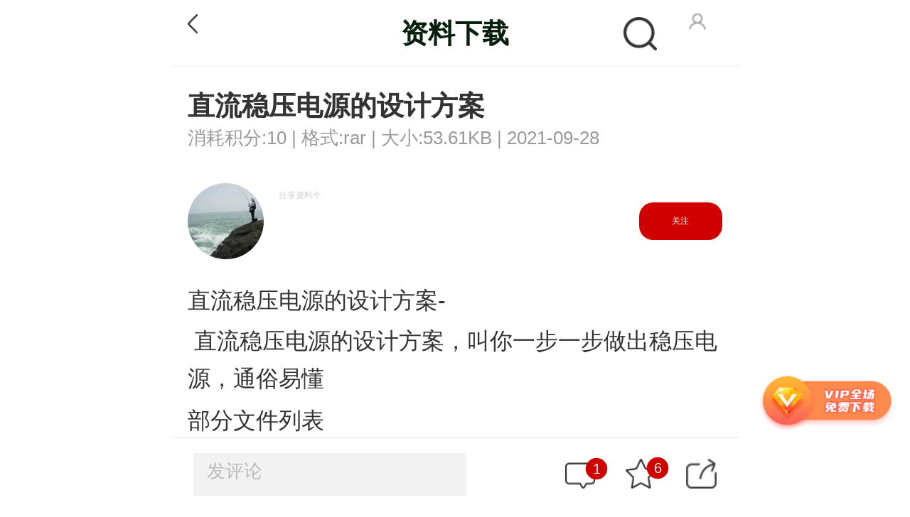

--- FILE ---
content_type: text/html; charset=utf-8
request_url: https://m.elecfans.com/article/1712563.html
body_size: 14799
content:
<!DOCTYPE HTML>
<html>
<head>
    <meta charset="UTF-8">
<meta name="viewport" content="width=device-width, initial-scale=1.0,maximum-scale=1.0,user-scalable=no">
<link rel="Shortcut Icon" href="https://www.elecfans.com/favicon.ico">
<link rel="stylesheet" type="text/css" href="https://staticm.elecfans.com/css/style.css">
<script type="text/javascript" src="https://staticm.elecfans.com/js/tongji.js?20210413"></script>
    <title>直流稳压电源的设计方案-电子发烧友网</title>
    <meta name="keywords" content="直流电源">
    <meta name="description" content="直流稳压电源的设计方案(电源技术主要有什么)- 直流稳压电源的设计方案，叫你一步一步做出稳压电源，通俗易懂" />
    <link rel="stylesheet" type="text/css" href="https://staticm.elecfans.com/css/layer.css">
    <link rel="stylesheet" type="text/css" href="https://staticm.elecfans.com/js/layer/skin/layer.css?t=20161107">
    <link rel="stylesheet" type="text/css" href="https://staticm.elecfans.com/css/newdetail/common.css?20210318">
    <link rel="stylesheet" type="text/css" href="https://staticm.elecfans.com/css/newdetail/newArticle.css?v2023">
    <link rel="stylesheet" type="text/css" href="https://staticm.elecfans.com/css/detail_down.css?v=20240620">
    <link rel="stylesheet" type="text/css" href="https://staticm.elecfans.com/css/customForm.css?v=20240620">
    <link rel="stylesheet" type="text/css" href="https://staticm.elecfans.com/css/perfect_tip.css?v=20240620">
    <!-- 拖动验证-start -->
    <script src="https://staticm.elecfans.com/js/captchaInit.js"></script>
    <script type="text/javascript" src="https://o.alicdn.com/captcha-frontend/aliyunCaptcha/AliyunCaptcha.js"></script>
    <style type="text/css">
        .jifen_pop.layermchild h3{
            height:13px!important;
            border-bottom: none!important;
        }
        .back{
          z-index:9;
        }
        #detail-content img{
            max-width: 100%!important;
        }
    </style>
</head>

<body>
    <section id="container" style="max-width:100%">
        <header class="header clearfix" id="header">
            <a href="javascript:history.back()" class="back"><img alt="返回" src="https://staticm.elecfans.com/images/white_back.png"></a>
            <div class="header_title_name">
                <h3 >资料下载</h3>
            </div>
             <div class="go-login" id="uid" data-uid="0" data-name="">
                <!--用户头像-->
                                    <a href="/login.html">
                        <img src="https://staticm.elecfans.com/images/no_login.png" style="width:28px;height:28px;float:right">
                    </a>                <!--nav-->
            </div>
              <div style="float:right;margin-right:0.2rem;" class="search_detail">
                <img src="https://staticm.elecfans.com/images/search_detail.png"></a>
            </div>
        </header>
        <section class="detail-container scroll_height1">
            <input type="hidden" name="aid" id="webID" value="1712563" />
            <div class="sreach_box"> 
              <i class="detele_cha">×</i>
              <input type="text" name="">
            </div>
            <h1 class="detail-title">直流稳压电源的设计方案</h1>
            <div class="a-detail clearfix">
                <span>消耗积分:10</span><span> | </span>
                <span>格式:rar</span><span> | </span>
                <span>大小:53.61KB</span><span> | </span>
                <span>2021-09-28</span><span></span>
            </div>
        </section>

       <!-- 资料作者信息展示star  -->
        <section class="detail-userinfo detail-container scroll_height2 flex flex_space_between">
                <div class="flex detail-userinfo-left" onclick="window.open('https://bbs.elecfans.com/m/user/1805216/')">
                    <!--用户头像-->
                    <a  href="javascript:;">
                            <img src="https://avatar.elecfans.com/uc_server/data/avatar/001/80/52/16_avatar_big.jpg">
                        </a>
                                            <div>
                        <p></p>
                        <p>
                                                    </p>
                        <p>分享资料个</p>
                    </div>
                </div>
                <div>
                    <button class="column_attend" data-uid="1805216">
                                                    关注                    </button>
                </div>
            </section>
        <!-- 资料作者信息展示end  -->

        <!-- 企业号资料作者信息展示star  -->
                <div class="clue-container"></div>

        <!-- 企业号资料作者信息展示end  -->
        <section class="detail-container scroll_height3" >
             <div id="detail-content">直流稳压电源的设计方案-<div ><p> 直流稳压电源的设计方案，叫你一步一步做出稳压电源，通俗易懂</p>            			<div >
				<div >
					<h2>部分文件列表</h2>
				</div>
				<div >
					<table widt border="0"><tr><td>文件名</td><td>文件大小</td><td>修改时间</td></tr><tr><td>直流稳压电源设计.doc</td><td>112KB</td><td>2010-11-04 11:17:52</td></tr></table>
				</div>
			</div>
						</div></div>
           <!--  标签页面 -->
            <div class="detail-label">
                <ul class="clearfix">

                    <li>
                            <a href="/tags/直流电源.html">直流电源</a>
                        </li>
                </ul>
            </div>
            <div class="dmm-intro">
                <p style="display: none" class="integral" needmoney="10"  extcredits3="0" tuid=1805216 >所需积分：10</p>
                <div style="padding: 10px 0px;" class="clearfix">
                    <span id="iOS-tip" style="display: none;vertical-align:top; line-height: 30px;">苹果系统暂不支持下载</span>
                    <a data-url="https://www.elecfans.com/webapi/download?open=2&id=1712563&uhash=03b7b5c39157840b1ef75ee6" opentype="2" uid="1712563 " uhash="03b7b5c39157840b1ef75ee6"  href="javascript:;" id="download" class="compulsoryPop">下载并关注上传者</a>
                    <a data-url="https://www.elecfans.com/webapi/download?open=3&id=1712563&uhash=03b7b5c39157840b1ef75ee6" href="javascript:;" id="vipdownload"  opentype="3" uid="1712563 " uhash="03b7b5c39157840b1ef75ee6"  class="compulsoryPop"><em class="icon-vip-tips">低至0.43元/天</em> <span>开通VIP 免费下载</span></a>
                </div>
                <p class="dmm-tip" id="login-tip" style="display: none;">下载资料需要<a href="/login/index.html">登录</a>，并消耗一定积分。</p>
                </div>            <p style="padding: 0 10px;box-sizing: border-box;margin-bottom: 20px;color: #999;line-height: 20px; font-size: 14px;">
                声明：本文内容及配图由入驻作者撰写或者入驻合作网站授权转载。文章观点仅代表作者本人，不代表电子发烧友网立场。文章及其配图仅供工程师学习之用，如有内容侵权或者其他违规问题，请联系本站处理。 <a href="/about/tousu.html" target="_blank" style="color: #2897c5;">举报投诉</a>
            </p>
        </section>
        <section class="scroll_height4">
            <!--评论-->
            <div class="arc_comment comment">
                <div class="comment_title flex">
                    <div>评论(<span >1</span>)</div>
                    <div class="edit">发评论</div>
                </div>
                <div class="comment_content  hasCommet">
                        <dl>
                                <dt>
                                    <div class="flex">
                                        <div class="commener_info">
                                            <img src="https://avatar.elecfans.com/uc_server/data/avatar/005/39/53/36_avatar_big.jpg" alt="">
                                            <span class="hf_hf" data-cid="915444" data-name="h1654156079.9781">h1654156079.9781</span>
                                            <i>2022-05-04</i>
                                        </div>
                                        <div class="commen_handle comment-cid" data-cid="915444">
                                            <span class="give_up" >
                                    <span class="praise-num">0</span><i class="comment-praise"></i>
                                    </span>
                                    <span class="hf" data-name="h1654156079.9781">回复</span>
                                                                        <span class="hf comment-report-btn" data-name="h1654156079.9781">举报</span>
                                </div>
                                </div>
                                <div class="comment_words pl84 clearfix">
                                    <span class="hf_hf" data-cid="915444" data-name="h1654156079.9781">怎么下载啊</span>
                                                                        <span class="see_more not_see_more">收起回复</span>
                                </div>
                                </dt>
                                                            </dl>                                            
                    </div>
                                </div> 
        </section>
       <section class="detail-container detail-nav-list detail-dowm-box">
           <ul class="flex  nav_select" >
               <li class="active" url="aboutdownloads">
                   相关下载
               </li>
               <li url="aboutarticle">
                   相关文章
               </li>
           </ul>
           <ul class="detail-dowm-list detail-dowm-list-box clearfix" >

               <li class="clearfix ">
                       <div class="clearfix ">
                           <div class="detail-down-img fl" >
                               <a href="/article/1709790.html" >
                                                                          <img  src="https://staticm.elecfans.com/images/pdf.png">                               </a>
                           </div>
                          <div class="fl detail-down-text">
                               <a href="/article/1709790.html"><h4><span style='color: #FF6600'>直流</span><span style='color: #FF6600'>稳压电源</span>的安装与调试</h4></a>
                               <span>2021-09-23</span>
                               <span>28次下载</span>
                           </div>
                       </div>
                       <div>
                           <a  href="/article/1709790.html">下载</a>
                       </div>
                     </li><li class="clearfix ">
                       <div class="clearfix ">
                           <div class="detail-down-img fl" >
                               <a href="/article/1709754.html" >
                                                                          <img  src="https://staticm.elecfans.com/images/pdf.png">                               </a>
                           </div>
                          <div class="fl detail-down-text">
                               <a href="/article/1709754.html"><h4>简易数控<span style='color: #FF6600'>直流</span><span style='color: #FF6600'>稳压电源</span>的设计</h4></a>
                               <span>2021-09-23</span>
                               <span>125次下载</span>
                           </div>
                       </div>
                       <div>
                           <a  href="/article/1709754.html">下载</a>
                       </div>
                     </li><li class="clearfix ">
                       <div class="clearfix ">
                           <div class="detail-down-img fl" >
                               <a href="/article/1709408.html" >
                                                                          <img  src="https://staticm.elecfans.com/images/doc.png">                               </a>
                           </div>
                          <div class="fl detail-down-text">
                               <a href="/article/1709408.html"><h4><span style='color: #FF6600'>直流</span><span style='color: #FF6600'>稳压电源</span>的设计总结</h4></a>
                               <span>2021-09-22</span>
                               <span>26次下载</span>
                           </div>
                       </div>
                       <div>
                           <a  href="/article/1709408.html">下载</a>
                       </div>
                     </li><li class="clearfix ">
                       <div class="clearfix ">
                           <div class="detail-down-img fl" >
                               <a href="/article/1709379.html" >
                                                                          <img  src="https://staticm.elecfans.com/images/doc.png">                               </a>
                           </div>
                          <div class="fl detail-down-text">
                               <a href="/article/1709379.html"><h4><span style='color: #FF6600'>直流</span>可变<span style='color: #FF6600'>稳压电源</span>设计</h4></a>
                               <span>2021-09-22</span>
                               <span>48次下载</span>
                           </div>
                       </div>
                       <div>
                           <a  href="/article/1709379.html">下载</a>
                       </div>
                     </li><li class="clearfix ">
                       <div class="clearfix ">
                           <div class="detail-down-img fl" >
                               <a href="/article/1708817.html" >
                                                                          <img  src="https://staticm.elecfans.com/images/doc.png">                               </a>
                           </div>
                          <div class="fl detail-down-text">
                               <a href="/article/1708817.html"><h4>课设<span style='color: #FF6600'>直流</span><span style='color: #FF6600'>稳压电源</span></h4></a>
                               <span>2021-09-18</span>
                               <span>32次下载</span>
                           </div>
                       </div>
                       <div>
                           <a  href="/article/1708817.html">下载</a>
                       </div>
                     </li><li class="clearfix ">
                       <div class="clearfix ">
                           <div class="detail-down-img fl" >
                               <a href="/article/1708751.html" >
                                                                          <img  src="https://staticm.elecfans.com/images/doc.png">                               </a>
                           </div>
                          <div class="fl detail-down-text">
                               <a href="/article/1708751.html"><h4>数控<span style='color: #FF6600'>直流</span><span style='color: #FF6600'>稳压电源</span>的设计总结</h4></a>
                               <span>2021-09-18</span>
                               <span>43次下载</span>
                           </div>
                       </div>
                       <div>
                           <a  href="/article/1708751.html">下载</a>
                       </div>
                     </li><li class="clearfix ">
                       <div class="clearfix ">
                           <div class="detail-down-img fl" >
                               <a href="/article/1708749.html" >
                                                                          <img  src="https://staticm.elecfans.com/images/doc.png">                               </a>
                           </div>
                          <div class="fl detail-down-text">
                               <a href="/article/1708749.html"><h4>可调<span style='color: #FF6600'>直流</span><span style='color: #FF6600'>稳压电源</span>设计</h4></a>
                               <span>2021-09-18</span>
                               <span>246次下载</span>
                           </div>
                       </div>
                       <div>
                           <a  href="/article/1708749.html">下载</a>
                       </div>
                     </li><li class="clearfix ">
                       <div class="clearfix ">
                           <div class="detail-down-img fl" >
                               <a href="/article/1708742.html" >
                                                                          <img  src="https://staticm.elecfans.com/images/doc.png">                               </a>
                           </div>
                          <div class="fl detail-down-text">
                               <a href="/article/1708742.html"><h4><span style='color: #FF6600'>直流</span><span style='color: #FF6600'>稳压电源</span>详细设计总结</h4></a>
                               <span>2021-09-18</span>
                               <span>46次下载</span>
                           </div>
                       </div>
                       <div>
                           <a  href="/article/1708742.html">下载</a>
                       </div>
                     </li><li class="clearfix ">
                       <div class="clearfix ">
                           <div class="detail-down-img fl" >
                               <a href="/article/1708730.html" >
                                                                          <img  src="https://staticm.elecfans.com/images/pdf.png">                               </a>
                           </div>
                          <div class="fl detail-down-text">
                               <a href="/article/1708730.html"><h4>数控<span style='color: #FF6600'>直流</span><span style='color: #FF6600'>稳压电源</span>的设计讲解</h4></a>
                               <span>2021-09-18</span>
                               <span>98次下载</span>
                           </div>
                       </div>
                       <div>
                           <a  href="/article/1708730.html">下载</a>
                       </div>
                     </li><li class="clearfix ">
                       <div class="clearfix ">
                           <div class="detail-down-img fl" >
                               <a href="/article/1708707.html" >
                                                                          <img  src="https://staticm.elecfans.com/images/pdf.png">                               </a>
                           </div>
                          <div class="fl detail-down-text">
                               <a href="/article/1708707.html"><h4>可调<span style='color: #FF6600'>直流</span><span style='color: #FF6600'>稳压电源</span></h4></a>
                               <span>2021-09-18</span>
                               <span>97次下载</span>
                           </div>
                       </div>
                       <div>
                           <a  href="/article/1708707.html">下载</a>
                       </div>
                     </li><li class="clearfix ">
                       <div class="clearfix ">
                           <div class="detail-down-img fl" >
                               <a href="/article/1708665.html" >
                                                                          <img  src="https://staticm.elecfans.com/images/doc.png">                               </a>
                           </div>
                          <div class="fl detail-down-text">
                               <a href="/article/1708665.html"><h4>开关<span style='color: #FF6600'>稳压电源</span>系统<span style='color: #FF6600'>设计方案</span></h4></a>
                               <span>2021-09-18</span>
                               <span>17次下载</span>
                           </div>
                       </div>
                       <div>
                           <a  href="/article/1708665.html">下载</a>
                       </div>
                     </li><li class="clearfix ">
                       <div class="clearfix ">
                           <div class="detail-down-img fl" >
                               <a href="/article/1708606.html" >
                                                                          <img  src="https://staticm.elecfans.com/images/ppt.png">                               </a>
                           </div>
                          <div class="fl detail-down-text">
                               <a href="/article/1708606.html"><h4><span style='color: #FF6600'>直流</span><span style='color: #FF6600'>稳压电源</span>设计详解</h4></a>
                               <span>2021-09-18</span>
                               <span>45次下载</span>
                           </div>
                       </div>
                       <div>
                           <a  href="/article/1708606.html">下载</a>
                       </div>
                     </li><li class="clearfix ">
                       <div class="clearfix ">
                           <div class="detail-down-img fl" >
                               <a href="/article/1708548.html" >
                                                                          <img  src="https://staticm.elecfans.com/images/pdf.png">                               </a>
                           </div>
                          <div class="fl detail-down-text">
                               <a href="/article/1708548.html"><h4>数码管<span style='color: #FF6600'>直流</span><span style='color: #FF6600'>稳压电源</span>的设计与制作</h4></a>
                               <span>2021-09-18</span>
                               <span>25次下载</span>
                           </div>
                       </div>
                       <div>
                           <a  href="/article/1708548.html">下载</a>
                       </div>
                     </li><li class="clearfix ">
                       <div class="clearfix ">
                           <div class="detail-down-img fl" >
                               <a href="/article/1708541.html" >
                                                                          <img  src="https://staticm.elecfans.com/images/doc.png">                               </a>
                           </div>
                          <div class="fl detail-down-text">
                               <a href="/article/1708541.html"><h4><span style='color: #FF6600'>直流</span><span style='color: #FF6600'>稳压电源</span>的课程设计</h4></a>
                               <span>2021-09-18</span>
                               <span>47次下载</span>
                           </div>
                       </div>
                       <div>
                           <a  href="/article/1708541.html">下载</a>
                       </div>
                     </li><li class="clearfix ">
                       <div class="clearfix ">
                           <div class="detail-down-img fl" >
                               <a href="/article/1708530.html" >
                                                                          <img  src="https://staticm.elecfans.com/images/doc.png">                               </a>
                           </div>
                          <div class="fl detail-down-text">
                               <a href="/article/1708530.html"><h4><span style='color: #FF6600'>直流</span><span style='color: #FF6600'>稳压电源</span>的制作讲解</h4></a>
                               <span>2021-09-18</span>
                               <span>35次下载</span>
                           </div>
                       </div>
                       <div>
                           <a  href="/article/1708530.html">下载</a>
                       </div>
                     </li><li class="clearfix ">
                       <div class="clearfix ">
                           <div class="detail-down-img fl" >
                               <a href="/article/1708527.html" >
                                                                          <img  src="https://staticm.elecfans.com/images/ppt.png">                               </a>
                           </div>
                          <div class="fl detail-down-text">
                               <a href="/article/1708527.html"><h4>模拟电路--<span style='color: #FF6600'>直流</span><span style='color: #FF6600'>稳压电源</span>设计</h4></a>
                               <span>2021-09-18</span>
                               <span>43次下载</span>
                           </div>
                       </div>
                       <div>
                           <a  href="/article/1708527.html">下载</a>
                       </div>
                     </li><li class="clearfix ">
                       <div class="clearfix ">
                           <div class="detail-down-img fl" >
                               <a href="/article/1708503.html" >
                                                                          <img  src="https://staticm.elecfans.com/images/pdf.png">                               </a>
                           </div>
                          <div class="fl detail-down-text">
                               <a href="/article/1708503.html"><h4>集成<span style='color: #FF6600'>直流</span><span style='color: #FF6600'>稳压电源</span>的设计干货</h4></a>
                               <span>2021-09-18</span>
                               <span>20次下载</span>
                           </div>
                       </div>
                       <div>
                           <a  href="/article/1708503.html">下载</a>
                       </div>
                     </li><li class="clearfix ">
                       <div class="clearfix ">
                           <div class="detail-down-img fl" >
                               <a href="/article/1708461.html" >
                                                                          <img  src="https://staticm.elecfans.com/images/doc.png">                               </a>
                           </div>
                          <div class="fl detail-down-text">
                               <a href="/article/1708461.html"><h4><span style='color: #FF6600'>直流</span><span style='color: #FF6600'>稳压电源</span>与漏电保护</h4></a>
                               <span>2021-09-18</span>
                               <span>10次下载</span>
                           </div>
                       </div>
                       <div>
                           <a  href="/article/1708461.html">下载</a>
                       </div>
                     </li><li class="clearfix ">
                       <div class="clearfix ">
                           <div class="detail-down-img fl" >
                               <a href="/article/1708455.html" >
                                                                          <img  src="https://staticm.elecfans.com/images/doc.png">                               </a>
                           </div>
                          <div class="fl detail-down-text">
                               <a href="/article/1708455.html"><h4><span style='color: #FF6600'>直流</span><span style='color: #FF6600'>稳压电源</span>教程(总)</h4></a>
                               <span>2021-09-18</span>
                               <span>22次下载</span>
                           </div>
                       </div>
                       <div>
                           <a  href="/article/1708455.html">下载</a>
                       </div>
                     </li><li class="clearfix ">
                       <div class="clearfix ">
                           <div class="detail-down-img fl" >
                               <a href="/article/1696441.html" >
                                                                          <img  src="https://staticm.elecfans.com/images/pdf.png">                               </a>
                           </div>
                          <div class="fl detail-down-text">
                               <a href="/article/1696441.html"><h4>多路开关<span style='color: #FF6600'>直流</span><span style='color: #FF6600'>稳压电源</span></h4></a>
                               <span>2021-08-31</span>
                               <span>33次下载</span>
                           </div>
                       </div>
                       <div>
                           <a  href="/article/1696441.html">下载</a>
                       </div>
                     </li><li class="clearfix ">
                       <div class="clearfix ">
                           <div class="detail-down-img fl" >
                               <a href="/article/1696435.html" >
                                                                          <img  src="https://staticm.elecfans.com/images/pdf.png">                               </a>
                           </div>
                          <div class="fl detail-down-text">
                               <a href="/article/1696435.html"><h4>双路可调<span style='color: #FF6600'>直流</span><span style='color: #FF6600'>稳压电源</span>设计与制作</h4></a>
                               <span>2021-08-31</span>
                               <span>93次下载</span>
                           </div>
                       </div>
                       <div>
                           <a  href="/article/1696435.html">下载</a>
                       </div>
                     </li><li class="clearfix ">
                       <div class="clearfix ">
                           <div class="detail-down-img fl" >
                               <a href="/article/1696425.html" >
                                                                          <img  src="https://staticm.elecfans.com/images/pdf.png">                               </a>
                           </div>
                          <div class="fl detail-down-text">
                               <a href="/article/1696425.html"><h4><span style='color: #FF6600'>直流</span><span style='color: #FF6600'>稳压电源</span>的设计.</h4></a>
                               <span>2021-08-31</span>
                               <span>189次下载</span>
                           </div>
                       </div>
                       <div>
                           <a  href="/article/1696425.html">下载</a>
                       </div>
                     </li><li class="clearfix ">
                       <div class="clearfix ">
                           <div class="detail-down-img fl" >
                               <a href="/article/1696410.html" >
                                                                          <img  src="https://staticm.elecfans.com/images/pdf.png">                               </a>
                           </div>
                          <div class="fl detail-down-text">
                               <a href="/article/1696410.html"><h4><span style='color: #FF6600'>直流</span>开关<span style='color: #FF6600'>稳压电源</span>毕业论文</h4></a>
                               <span>2021-08-31</span>
                               <span>32次下载</span>
                           </div>
                       </div>
                       <div>
                           <a  href="/article/1696410.html">下载</a>
                       </div>
                     </li><li class="clearfix ">
                       <div class="clearfix ">
                           <div class="detail-down-img fl" >
                               <a href="/article/1696401.html" >
                                                                          <img  src="https://staticm.elecfans.com/images/pdf.png">                               </a>
                           </div>
                          <div class="fl detail-down-text">
                               <a href="/article/1696401.html"><h4>多功能<span style='color: #FF6600'>直流</span><span style='color: #FF6600'>稳压电源</span>设计</h4></a>
                               <span>2021-08-31</span>
                               <span>51次下载</span>
                           </div>
                       </div>
                       <div>
                           <a  href="/article/1696401.html">下载</a>
                       </div>
                     </li><li class="clearfix ">
                       <div class="clearfix ">
                           <div class="detail-down-img fl" >
                               <a href="/article/1696361.html" >
                                                                          <img  src="https://staticm.elecfans.com/images/pdf.png">                               </a>
                           </div>
                          <div class="fl detail-down-text">
                               <a href="/article/1696361.html"><h4>串联型<span style='color: #FF6600'>直流</span><span style='color: #FF6600'>稳压电源</span></h4></a>
                               <span>2021-08-31</span>
                               <span>89次下载</span>
                           </div>
                       </div>
                       <div>
                           <a  href="/article/1696361.html">下载</a>
                       </div>
                     </li><li class="clearfix ">
                       <div class="clearfix ">
                           <div class="detail-down-img fl" >
                               <a href="/article/1696338.html" >
                                                                          <img  src="https://staticm.elecfans.com/images/pdf.png">                               </a>
                           </div>
                          <div class="fl detail-down-text">
                               <a href="/article/1696338.html"><h4>程控<span style='color: #FF6600'>直流</span><span style='color: #FF6600'>稳压电源</span>设计与实现</h4></a>
                               <span>2021-08-31</span>
                               <span>52次下载</span>
                           </div>
                       </div>
                       <div>
                           <a  href="/article/1696338.html">下载</a>
                       </div>
                     </li><li class="clearfix ">
                       <div class="clearfix ">
                           <div class="detail-down-img fl" >
                               <a href="/article/1695729.html" >
                                                                          <img  src="https://staticm.elecfans.com/images/pdf.png">                               </a>
                           </div>
                          <div class="fl detail-down-text">
                               <a href="/article/1695729.html"><h4>KIKUSUIPAS3203<span style='color: #FF6600'>直流</span><span style='color: #FF6600'>稳压电源</span></h4></a>
                               <span>2021-08-31</span>
                               <span>10次下载</span>
                           </div>
                       </div>
                       <div>
                           <a  href="/article/1695729.html">下载</a>
                       </div>
                     </li><li class="clearfix ">
                       <div class="clearfix ">
                           <div class="detail-down-img fl" >
                               <a href="/article/1671021.html" >
                                                                          <img  src="https://staticm.elecfans.com/images/rar.png">                               </a>
                           </div>
                          <div class="fl detail-down-text">
                               <a href="/article/1671021.html"><h4><span style='color: #FF6600'>直流</span><span style='color: #FF6600'>稳压电源</span>原理图 PCB</h4></a>
                               <span>2021-07-26</span>
                               <span>246次下载</span>
                           </div>
                       </div>
                       <div>
                           <a  href="/article/1671021.html">下载</a>
                       </div>
                     </li><li class="clearfix ">
                       <div class="clearfix ">
                           <div class="detail-down-img fl" >
                               <a href="/article/1645225.html" >
                                                                          <img  src="https://staticm.elecfans.com/images/pdf.png">                               </a>
                           </div>
                          <div class="fl detail-down-text">
                               <a href="/article/1645225.html"><h4>一种数字式可调<span style='color: #FF6600'>直流</span><span style='color: #FF6600'>稳压电源</span>系统<span style='color: #FF6600'>设计方案</span></h4></a>
                               <span>2021-06-25</span>
                               <span>35次下载</span>
                           </div>
                       </div>
                       <div>
                           <a  href="/article/1645225.html">下载</a>
                       </div>
                     </li><li class="clearfix ">
                       <div class="clearfix ">
                           <div class="detail-down-img fl" >
                               <a href="/article/1643361.html" >
                                                                          <img  src="https://staticm.elecfans.com/images/rar.png">                               </a>
                           </div>
                          <div class="fl detail-down-text">
                               <a href="/article/1643361.html"><h4><span style='color: #FF6600'>直流</span><span style='color: #FF6600'>稳压电源</span>设计参考</h4></a>
                               <span>2021-06-22</span>
                               <span>89次下载</span>
                           </div>
                       </div>
                       <div>
                           <a  href="/article/1643361.html">下载</a>
                       </div>
                     </li>
                          </ul>
            <ul class="detail-dowm-list detail-dowm-list-box clearfix" style="display:none;">

                <li class="clearfix ">
                           <div class="clearfix ">

                              <div class="fl detail-down-text">
                                   <a href="/article/6517647.html"><h4>什么是<span style='color: #FF6600'>稳压电源</span>？<span style='color: #FF6600'>稳压电源</span>的种类</h4></a>
                                   <span>2025-04-08</span>
                               </div>
                           </div>
                           <div>
                                <a class="click_style"  href="javascript:;"><i></i>2076</a>
                           </div>
                      </li><li class="clearfix ">
                           <div class="clearfix ">

                              <div class="fl detail-down-text">
                                   <a href="/article/5296301.html"><h4><span style='color: #FF6600'>直流</span><span style='color: #FF6600'>稳压电源</span>电流不可调原因</h4></a>
                                   <span>2024-08-29</span>
                               </div>
                           </div>
                           <div>
                                <a class="click_style"  href="javascript:;"><i></i>2917</a>
                           </div>
                      </li><li class="clearfix ">
                           <div class="clearfix ">

                              <div class="fl detail-down-text">
                                   <a href="/article/5296298.html"><h4><span style='color: #FF6600'>直流</span><span style='color: #FF6600'>稳压电源</span>电流怎么调</h4></a>
                                   <span>2024-08-29</span>
                               </div>
                           </div>
                           <div>
                                <a class="click_style"  href="javascript:;"><i></i>4292</a>
                           </div>
                      </li><li class="clearfix ">
                           <div class="clearfix ">

                              <div class="fl detail-down-text">
                                   <a href="/article/4502007.html"><h4>交流<span style='color: #FF6600'>稳压电源</span>和<span style='color: #FF6600'>直流</span><span style='color: #FF6600'>稳压电源</span>区别</h4></a>
                                   <span>2024-08-01</span>
                               </div>
                           </div>
                           <div>
                                <a class="click_style"  href="javascript:;"><i></i>5663</a>
                           </div>
                      </li><li class="clearfix ">
                           <div class="clearfix ">

                              <div class="fl detail-down-text">
                                   <a href="/article/4068807.html"><h4><span style='color: #FF6600'>直流</span><span style='color: #FF6600'>稳压电源</span>串并联优缺点对比</h4></a>
                                   <span>2024-07-17</span>
                               </div>
                           </div>
                           <div>
                                <a class="click_style"  href="javascript:;"><i></i>4062</a>
                           </div>
                      </li><li class="clearfix ">
                           <div class="clearfix ">

                              <div class="fl detail-down-text">
                                   <a href="/article/2399466.html"><h4><span style='color: #FF6600'>直流</span><span style='color: #FF6600'>稳压电源</span>由什么组成? <span style='color: #FF6600'>直流</span><span style='color: #FF6600'>稳压电源</span>中滤波电路的目的</h4></a>
                                   <span>2024-02-04</span>
                               </div>
                           </div>
                           <div>
                                <a class="click_style"  href="javascript:;"><i></i>5507</a>
                           </div>
                      </li><li class="clearfix ">
                           <div class="clearfix ">

                              <div class="fl detail-down-text">
                                   <a href="/article/2392054.html"><h4><span style='color: #FF6600'>直流</span><span style='color: #FF6600'>稳压电源</span>使用方法 <span style='color: #FF6600'>直流</span><span style='color: #FF6600'>稳压电源</span>由什么组成?</h4></a>
                                   <span>2024-01-30</span>
                               </div>
                           </div>
                           <div>
                                <a class="click_style"  href="javascript:;"><i></i>6984</a>
                           </div>
                      </li><li class="clearfix ">
                           <div class="clearfix ">

                              <div class="fl detail-down-text">
                                   <a href="/article/2380960.html"><h4>大功率<span style='color: #FF6600'>直流</span><span style='color: #FF6600'>稳压电源</span>原理 <span style='color: #FF6600'>直流</span><span style='color: #FF6600'>稳压电源</span>的使用</h4></a>
                                   <span>2024-01-23</span>
                               </div>
                           </div>
                           <div>
                                <a class="click_style"  href="javascript:;"><i></i>4268</a>
                           </div>
                      </li><li class="clearfix ">
                           <div class="clearfix ">

                              <div class="fl detail-down-text">
                                   <a href="/article/2308903.html"><h4><span style='color: #FF6600'>直流</span><span style='color: #FF6600'>稳压电源</span>的定义和分类 <span style='color: #FF6600'>直流</span><span style='color: #FF6600'>稳压电源</span>的应用</h4></a>
                                   <span>2023-11-10</span>
                               </div>
                           </div>
                           <div>
                                <a class="click_style"  href="javascript:;"><i></i>4217</a>
                           </div>
                      </li><li class="clearfix ">
                           <div class="clearfix ">

                              <div class="fl detail-down-text">
                                   <a href="/article/2308872.html"><h4>什么是<span style='color: #FF6600'>直流</span><span style='color: #FF6600'>稳压电源</span>？为什么需要<span style='color: #FF6600'>直流</span><span style='color: #FF6600'>稳压电源</span>？<span style='color: #FF6600'>直流</span><span style='color: #FF6600'>稳压</span>器的典型用途？</h4></a>
                                   <span>2023-11-10</span>
                               </div>
                           </div>
                           <div>
                                <a class="click_style"  href="javascript:;"><i></i>6329</a>
                           </div>
                      </li><li class="clearfix ">
                           <div class="clearfix ">

                              <div class="fl detail-down-text">
                                   <a href="/article/2217234.html"><h4>并联<span style='color: #FF6600'>直流</span><span style='color: #FF6600'>稳压电源</span>怎么设计？</h4></a>
                                   <span>2023-08-18</span>
                               </div>
                           </div>
                           <div>
                                <a class="click_style"  href="javascript:;"><i></i>2622</a>
                           </div>
                      </li><li class="clearfix ">
                           <div class="clearfix ">

                              <div class="fl detail-down-text">
                                   <a href="/article/2217232.html"><h4>并联<span style='color: #FF6600'>直流</span><span style='color: #FF6600'>稳压电源</span>的优缺点是什么？</h4></a>
                                   <span>2023-08-18</span>
                               </div>
                           </div>
                           <div>
                                <a class="click_style"  href="javascript:;"><i></i>3729</a>
                           </div>
                      </li><li class="clearfix ">
                           <div class="clearfix ">

                              <div class="fl detail-down-text">
                                   <a href="/article/2181321.html"><h4>串联型<span style='color: #FF6600'>直流</span><span style='color: #FF6600'>稳压电源</span>电路原理，串联型<span style='color: #FF6600'>直流</span><span style='color: #FF6600'>稳压电源</span>电路图解</h4></a>
                                   <span>2023-07-13</span>
                               </div>
                           </div>
                           <div>
                                <a class="click_style"  href="javascript:;"><i></i>22475</a>
                           </div>
                      </li><li class="clearfix ">
                           <div class="clearfix ">

                              <div class="fl detail-down-text">
                                   <a href="/article/2179952.html"><h4>开关<span style='color: #FF6600'>直流</span><span style='color: #FF6600'>稳压电源</span>/可调<span style='color: #FF6600'>直流</span><span style='color: #FF6600'>稳压电源</span>电路设计</h4></a>
                                   <span>2023-07-12</span>
                               </div>
                           </div>
                           <div>
                                <a class="click_style"  href="javascript:;"><i></i>5636</a>
                           </div>
                      </li><li class="clearfix ">
                           <div class="clearfix ">

                              <div class="fl detail-down-text">
                                   <a href="/article/2038694.html"><h4><span style='color: #FF6600'>直流</span><span style='color: #FF6600'>稳压电源</span>的应用电路</h4></a>
                                   <span>2023-03-21</span>
                               </div>
                           </div>
                           <div>
                                <a class="click_style"  href="javascript:;"><i></i>3055</a>
                           </div>
                      </li><li class="clearfix ">
                           <div class="clearfix ">

                              <div class="fl detail-down-text">
                                   <a href="/article/1896932.html"><h4><span style='color: #FF6600'>直流</span><span style='color: #FF6600'>稳压电源</span>的基础电路</h4></a>
                                   <span>2022-09-22</span>
                               </div>
                           </div>
                           <div>
                                <a class="click_style"  href="javascript:;"><i></i>3576</a>
                           </div>
                      </li><li class="clearfix ">
                           <div class="clearfix ">

                              <div class="fl detail-down-text">
                                   <a href="/article/1863688.html"><h4><span style='color: #FF6600'>直流</span><span style='color: #FF6600'>稳压电源</span>的基础电路</h4></a>
                                   <span>2022-07-20</span>
                               </div>
                           </div>
                           <div>
                                <a class="click_style"  href="javascript:;"><i></i>3064</a>
                           </div>
                      </li><li class="clearfix ">
                           <div class="clearfix ">

                              <div class="fl detail-down-text">
                                   <a href="/article/1777023.html"><h4>交流<span style='color: #FF6600'>稳压电源</span>和<span style='color: #FF6600'>直流</span><span style='color: #FF6600'>稳压电源</span>有什么区别</h4></a>
                                   <span>2022-01-11</span>
                               </div>
                           </div>
                           <div>
                                <a class="click_style"  href="javascript:;"><i></i>11315</a>
                           </div>
                      </li><li class="clearfix ">
                           <div class="clearfix ">

                              <div class="fl detail-down-text">
                                   <a href="/article/1711944.html"><h4>交流<span style='color: #FF6600'>稳压电源</span>和<span style='color: #FF6600'>直流</span><span style='color: #FF6600'>稳压电源</span>的区别</h4></a>
                                   <span>2021-10-02</span>
                               </div>
                           </div>
                           <div>
                                <a class="click_style"  href="javascript:;"><i></i>10302</a>
                           </div>
                      </li><li class="clearfix ">
                           <div class="clearfix ">

                              <div class="fl detail-down-text">
                                   <a href="/article/1692607.html"><h4>交流<span style='color: #FF6600'>稳压电源</span>与<span style='color: #FF6600'>直流</span><span style='color: #FF6600'>稳压电源</span>之间两者之间有何区别</h4></a>
                                   <span>2021-08-24</span>
                               </div>
                           </div>
                           <div>
                                <a class="click_style"  href="javascript:;"><i></i>7087</a>
                           </div>
                      </li><li class="clearfix ">
                           <div class="clearfix ">

                              <div class="fl detail-down-text">
                                   <a href="/article/1686942.html"><h4>交流<span style='color: #FF6600'>稳压电源</span>与<span style='color: #FF6600'>直流</span><span style='color: #FF6600'>稳压电源</span>之间有什么区别</h4></a>
                                   <span>2021-08-16</span>
                               </div>
                           </div>
                           <div>
                                <a class="click_style"  href="javascript:;"><i></i>8158</a>
                           </div>
                      </li><li class="clearfix ">
                           <div class="clearfix ">

                              <div class="fl detail-down-text">
                                   <a href="/article/1449745.html"><h4>数控<span style='color: #FF6600'>直流</span><span style='color: #FF6600'>稳压电源</span><span style='color: #FF6600'>设计方案</span></h4></a>
                                   <span>2021-05-19</span>
                               </div>
                           </div>
                           <div>
                                <a class="click_style"  href="javascript:;"><i></i>8148</a>
                           </div>
                      </li><li class="clearfix ">
                           <div class="clearfix ">

                              <div class="fl detail-down-text">
                                   <a href="/article/1583892.html"><h4><span style='color: #FF6600'>稳压电源</span>哪些牌子好</h4></a>
                                   <span>2021-04-23</span>
                               </div>
                           </div>
                           <div>
                                <a class="click_style"  href="javascript:;"><i></i>10165</a>
                           </div>
                      </li><li class="clearfix ">
                           <div class="clearfix ">

                              <div class="fl detail-down-text">
                                   <a href="/article/2118987.html"><h4>线性<span style='color: #FF6600'>直流</span><span style='color: #FF6600'>稳压电源</span><span style='color: #FF6600'>设计方案</span>及<span style='color: #FF6600'>稳压电源</span>原理图</h4></a>
                                   <span>2021-04-02</span>
                               </div>
                           </div>
                           <div>
                                <a class="click_style"  href="javascript:;"><i></i>7474</a>
                           </div>
                      </li><li class="clearfix ">
                           <div class="clearfix ">

                              <div class="fl detail-down-text">
                                   <a href="/article/1465833.html"><h4>可调式<span style='color: #FF6600'>直流</span><span style='color: #FF6600'>稳压电源</span>的使用事项有哪些</h4></a>
                                   <span>2021-01-15</span>
                               </div>
                           </div>
                           <div>
                                <a class="click_style"  href="javascript:;"><i></i>8991</a>
                           </div>
                      </li><li class="clearfix ">
                           <div class="clearfix ">

                              <div class="fl detail-down-text">
                                   <a href="/article/1438217.html"><h4><span style='color: #FF6600'>直流</span><span style='color: #FF6600'>稳压电源</span>的分类，值得了解</h4></a>
                                   <span>2020-12-26</span>
                               </div>
                           </div>
                           <div>
                                <a class="click_style"  href="javascript:;"><i></i>1456</a>
                           </div>
                      </li><li class="clearfix ">
                           <div class="clearfix ">

                              <div class="fl detail-down-text">
                                   <a href="/article/1305264.html"><h4><span style='color: #FF6600'>直流</span><span style='color: #FF6600'>稳压电源</span>的构成框图</h4></a>
                                   <span>2020-09-22</span>
                               </div>
                           </div>
                           <div>
                                <a class="click_style"  href="javascript:;"><i></i>22346</a>
                           </div>
                      </li><li class="clearfix ">
                           <div class="clearfix ">

                              <div class="fl detail-down-text">
                                   <a href="/article/1231905.html"><h4>简易<span style='color: #FF6600'>直流</span><span style='color: #FF6600'>稳压电源</span>的<span style='color: #FF6600'>设计方案</span></h4></a>
                                   <span>2020-06-18</span>
                               </div>
                           </div>
                           <div>
                                <a class="click_style"  href="javascript:;"><i></i>40323</a>
                           </div>
                      </li><li class="clearfix ">
                           <div class="clearfix ">

                              <div class="fl detail-down-text">
                                   <a href="/article/1118103.html"><h4><span style='color: #FF6600'>直流</span><span style='color: #FF6600'>稳压电源</span>怎么用_<span style='color: #FF6600'>直流</span><span style='color: #FF6600'>稳压电源</span>使用方法</h4></a>
                                   <span>2019-11-21</span>
                               </div>
                           </div>
                           <div>
                                <a class="click_style"  href="javascript:;"><i></i>50142</a>
                           </div>
                      </li><li class="clearfix ">
                           <div class="clearfix ">

                              <div class="fl detail-down-text">
                                   <a href="/article/916433.html"><h4><span style='color: #FF6600'>直流</span><span style='color: #FF6600'>稳压电源</span>的分类有哪些</h4></a>
                                   <span>2019-05-04</span>
                               </div>
                           </div>
                           <div>
                                <a class="click_style"  href="javascript:;"><i></i>12839</a>
                           </div>
                      </li>                           </ul>
       </section>

        <!-- 下载排行榜 -->
        <section class="detail-container detail-dowm-box scroll_height5">
            <h3>下载排行榜</h3>
            <ul class="detail-dowm-list clearfix" id="detail-dowm-list0">
                <li class="clearfix " >
                            <div class="clearfix ">
                                <div class="detail-down-img fl">
                                    <a href="/article/1734420.html">
                                                                                    <img  src="https://staticm.elecfans.com/images/rar.png">                                    </a>
                                </div>
                                <div class="fl detail-down-text">
                                    <a href="/article/1734420.html"><h4 >CH341编程器软件NeoProgrammer_2.2.0.10</h4></a>
                                    <span>2026-01-23</span>
                                    <span>166次下载</span>
                                </div>
                            </div>
                            <div>
                                <a href="/article/1734420.html">下载</a>
                            </div>
                        </li><li class="clearfix " >
                            <div class="clearfix ">
                                <div class="detail-down-img fl">
                                    <a href="/article/7612708.html">
                                                                                    <img  src="https://staticm.elecfans.com/images/pdf.png">                                    </a>
                                </div>
                                <div class="fl detail-down-text">
                                    <a href="/article/7612708.html"><h4 >RV1126B系列开发板产品资料</h4></a>
                                    <span>2026-01-21</span>
                                    <span>17次下载</span>
                                </div>
                            </div>
                            <div>
                                <a href="/article/7612708.html">下载</a>
                            </div>
                        </li><li class="clearfix " >
                            <div class="clearfix ">
                                <div class="detail-down-img fl">
                                    <a href="/article/1757065.html">
                                                                                    <img  src="https://staticm.elecfans.com/images/rar.png">                                    </a>
                                </div>
                                <div class="fl detail-down-text">
                                    <a href="/article/1757065.html"><h4 >CH341编程软件下载</h4></a>
                                    <span>2026-01-23</span>
                                    <span>14次下载</span>
                                </div>
                            </div>
                            <div>
                                <a href="/article/1757065.html">下载</a>
                            </div>
                        </li><li class="clearfix " >
                            <div class="clearfix ">
                                <div class="detail-down-img fl">
                                    <a href="/article/7597079.html">
                                                                                    <img  src="https://staticm.elecfans.com/images/pdf.png">                                    </a>
                                </div>
                                <div class="fl detail-down-text">
                                    <a href="/article/7597079.html"><h4 >全志系列-米尔基于T153核心板开发板 四核异构、3路千兆网，赋能多元化工业场景</h4></a>
                                    <span>2026-01-15</span>
                                    <span>12次下载</span>
                                </div>
                            </div>
                            <div>
                                <a href="/article/7597079.html">下载</a>
                            </div>
                        </li><li class="clearfix " >
                            <div class="clearfix ">
                                <div class="detail-down-img fl">
                                    <a href="/article/7590196.html">
                                                                                    <img  src="https://staticm.elecfans.com/images/pdf.png">                                    </a>
                                </div>
                                <div class="fl detail-down-text">
                                    <a href="/article/7590196.html"><h4 >【开源】60余套STM32单片机、嵌入式Linux、物联网、人工智能项目案例及入门学习资源包</h4></a>
                                    <span>2026-01-12</span>
                                    <span>7次下载</span>
                                </div>
                            </div>
                            <div>
                                <a href="/article/7590196.html">下载</a>
                            </div>
                        </li><li class="clearfix " >
                            <div class="clearfix ">
                                <div class="detail-down-img fl">
                                    <a href="/article/7584307.html">
                                                                                    <img  src="https://staticm.elecfans.com/images/pdf.png">                                    </a>
                                </div>
                                <div class="fl detail-down-text">
                                    <a href="/article/7584307.html"><h4 >C#上位机实战开发指南</h4></a>
                                    <span>2026-01-11</span>
                                    <span>3次下载</span>
                                </div>
                            </div>
                            <div>
                                <a href="/article/7584307.html">下载</a>
                            </div>
                        </li>                                </ul>


        </section>

      <footer class="m-footer">
          <div class="footer-logo">
              <img src="https://staticm.elecfans.com/images/bottom-weixin.gif">
          </div>

           <div class="go-other">
              <a href="https://www.elecfans.com/app/download.html" style="font-size: 0.3rem;">客户端</a>
          </div>

          <div class="copyright">
              <p style="font-size:0.24rem;line-height: 0.36rem;">&copy;2021 elecfans.com.All Right Reserved</p>
              <p style="font-size:0.24rem"><a target="_blank" href="https://beian.miit.gov.cn" rel="nofollow">湘ICP备2023036445号-105</a></p>
          </div>
      </footer>

    </section>
     <!-- 全部评论 -->
    <div class="all-comment comment">
        <div class="all-comment-content">
            <div class="all-com-close flex">
                <p class="ph">全部<i id="comment_num">1</i>条评论</p>
                <span class="close_com"></span>
                <!-- <span class="edit_com">写评论</span> -->
            </div>
            <div class="all_words comment_content" id="all_words">
                <div id="scroller"></div>
            </div>
            <div class="all_no_comment" class="hide">
                <img src="https://staticm.elecfans.com/images/newdetail/all_no_bg.png" alt="">
                <p>快来发表一下你的评论吧 !</p>
            </div>
        </div>

        <div class="ft">
            <input type="text" placeholder="发评论" maxlength="10000">
            <button>发送</button>
        </div>
    </div>
    <input type="hidden" id="column-type-img" value="">
    <input type="hidden" id="current_url" value="">
    <input type="hidden" id="uname" value="">
    <input type="hidden" id="title" value="直流稳压电源的设计方案">
    <input type="hidden" id="pc_domain" value="">
    <input type="hidden" id="static_path" value="https://staticm.elecfans.com">
    <input type="hidden" id="aid" value="1712563">
    <input type="hidden" id="filetype" value="rar">
    <input type="hidden" id="pid" value="">
    <input type="hidden" id="uid" data-uid="0">
    <!--二维码-->
    <img src="" alt="" id="qrious" style="display: none;">
   <!--  评论 -->
    <footer class="art_footer flex">
        <img src="https://staticm.elecfans.com/images/newdetail/sofa.png" class="sofa" alt="" >
        <input type="text" placeholder="发评论" maxlength="10000" id="commentTxt">
        <div class="flex">
            <span class="ft_comment" data-com="发评论">

                <i class="sups" style="display:block">
                    1                </i>
                </if>
            </span>
            <span class="ft_star ">
                <i class="sups">
                        6                    </i>            </span>
            <span class="ft_share btn-createCover"></span>
        </div>
    </footer>
    <div class="aside_right">
      <a href="/vip/" target="_self">
   </a>
  </div>
  <!--老的底部 隐藏 -->
<a href="#header" class="go_top">
    <img src="https://staticm.elecfans.com/images/icon_top.png" alt="">
</a>
<!--<div class="foot-fixed" id="foot-fixed">
	<span class="foot-fixlogo">
		<img alt="电子发烧友网" src="https://staticm.elecfans.com/images/ele-logo.png">
	</span>
	<span class="foot-fixmsg">更多精彩内容请下载APP</span>
     <a href="https://www.elecfans.com/app/download.html" class="foot-dwnapp" target="_blank" id="foot-dwnapp-click">立即下载</a>
</div>-->
<!--<div class="foot-fixed" id="foot-fixed-wx" style="display:none;">
    <span class="foot-fixlogo">
        <img alt="电子发烧友网" src="https://staticm.elecfans.com/images/ele-logo.png">
    </span>
    <span class="foot-fixmsg">更多精彩内容请关注发烧友微信</span>
    <img class="foot-wx-small" id="foot-img-wx-small" src="https://staticm.elecfans.com/images/wx-follow-small.png" />
</div>-->
<div id="body-wx-big">
    <img src="https://staticm.elecfans.com/images/wx-follow-small.png" style="display:none;">
</div>
<input type="hidden" id="eac_typeid" value="218" />
<script src="https://staticm.elecfans.com/js/jquery-1.8.3.min.js"></script>


<script>
    
/**
 * 判断是否微信浏览器
 * @return {Boolean} [description]
 */
function is_weixin()
{
    var ua = navigator.userAgent.toLowerCase();
    if(ua.match(/MicroMessenger/i)=="micromessenger") {
        return true;
    } else {
        return false;
    }
}

$(function(){
    /*
    * 添加标签分类
    * */



    var getHref=window.location.href;
    if(getHref.indexOf('fromtype=app')>0){
        $(".comments-wrap .ui-btn-red").attr('href','https://www.elecfans.com/app/download.html');
    }
    if($('.go_top').length==0){
        var img_src_dir= "https://s1.jmstatic.com/templates/touch/css";
        $('body').append('<a href="#" class="go_top"><img src="https://staticm.elecfans.com/images/icon_top.png?v=10" alt=""></a>');
    }

    $(window).scroll(function(e){
        var window_w=window.innerWidth|| document.documentElement.clientWidth|| document.body.clientWidth;
        var window_h=window.innerHeight|| document.documentElement.clientHeight|| document.body.clientHeight;
        if(document.body.scrollTop+document.documentElement.scrollTop>window_h*2){
            $('.go_top').show();
        }
        else{
            $('.go_top').hide();
        }
    });
    $('.go_top').on('click', function(){
        document.body.scrollTop = 0;
        document.documentElement.scrollTop = 0;
        return false;
    });


    // 添加广告链接的Google Analytics事件跟踪
    $('a').on('click', function(){
        var href = $(this).attr('href');
        var bannerArr = href.match(/__bannerid=(\d+)__/);
        var zoneidArr = href.match(/__zoneid=(\d+)__/);
        if ((bannerArr instanceof Array) && bannerArr.length == 2) {
            var bannerid = bannerArr[1];
            var zoneid = zoneidArr[1];
            ga('send', 'event', 'mElecfansAd', 'click', 'zoneid:'+zoneid+',bannerid: '+bannerid, 1);
            gtag('event', 'mElecfansAd', { 'zoneid': zoneid, 'bannerid': 'bannerid', 'describe': 'click' });
        }
    });

    // 微信浏览器底部显示关注微信
  /*  if (is_weixin()) {
        $('#foot-fixed').hide();
        $('#foot-fixed-wx').show();
    }*/
    $('#foot-img-wx-small').click(function(){
        $('#body-wx-big img').toggle();
    });
});






// 路障广告***************************************/
$(function(){
    var showTdkAd=function(){
        var docHeight = $(document).height(),docWidth = $(document).width();
        var setStyle=
        '<style type="text/css">'+
        '/*2015-07-20 tdk弹窗广告*/'+
        '#fix-tdkad{position: fixed;box-shadow:0px 0px 24px rgba(0,0,0,.9);border-radius:25px;z-index: 99999;width: 640px;height: 480px;top: 50%;left: 50%;margin:-240px 0 0 -320px;-webkit-transform:scale(0.4)}'+
        '#fix-tdkad iframe{overflow:hidden;border-radius:25px;}'+
        '#tdk-close{  cursor: pointer; width:80px; height:80px; position: absolute; display: block; text-align:center; line-height:80px;font-size:60px; right: -40px; top: -40px; border-radius:50%;background:rgba(0,0,0,.5);color:#fff}'+
        '#road-block-bg {content:""; z-index:99998;position:fixed;top:0;right:0;bottom:0;left:0;background:rgba(0,0,0,.5) }'+
        '</style>'
        ;
        $('body').append(setStyle+'<div id="fix-tdkad"><iframe width="100%" height="100%" frameborder="0" src="https://www1.elecfans.com/www/delivery/myafr.php?target=_blank&cb=0.8775979285112017&zoneid=682" scrolling="no"></iframe><span id="tdk-close" title="点击关闭">×</span></div>');

    }
    // 关闭路障广告
    var closeTdkAd=function(){
        if($('#fix-tdkad').length){
            $('#fix-tdkad').animate({
                "opacity" : 0
            }, 500, function(){
                $('#fix-tdkad').remove();
                $('#road-block-bg').hide();
            });
        }
    }


    // cookie 设置函数
    $.extend({
        cookieHelper: function(name, value, options) {
            if (typeof value != 'undefined') { // name and value given, set cookie
                options = options || {};
                if (value === null) {
                    value = '';
                    options.expires = -1;
                }
                var expires = '';
                if (options.expires && (typeof options.expires == 'number' || options.expires.toUTCString)) {
                    var date;
                    if (typeof options.expires == 'number') {
                        date = new Date();
                        date.setTime(date.getTime() + (options.expires * 60 * 60 * 1000));
                    } else {
                        date = options.expires;
                    }
                    expires = '; expires=' + date.toUTCString(); // use expires attribute, max-age is not supported by IE
                }
                var path = options.path ? '; path=' + options.path : '';
                var domain = options.domain ? '; domain=' + options.domain : '';
                var secure = options.secure ? '; secure' : '';
                document.cookie = [name, '=', encodeURIComponent(value), expires, path, domain, secure].join('');
            } else { // only name given, get cookie
                var cookieValue = null;
                if (document.cookie && document.cookie != '') {
                    var cookies = document.cookie.split(';');
                    for (var i = 0; i < cookies.length; i++) {
                        var cookie = jQuery.trim(cookies[i]);
                        // Does this cookie string begin with the name we want?
                        if (cookie.substring(0, name.length + 1) == (name + '=')) {
                            cookieValue = decodeURIComponent(cookie.substring(name.length + 1));
                            break;
                        }
                    }
                }
                return cookieValue;
            }
        }
    });

	if($.cookieHelper("tdkad") !== "yes"){
        var domain_mwww = location.host;
        var domain_www = domain_mwww.replace(/m1?\.elecfans/, 'www.elecfans');
        $.ajax({
            type:'GET',
            url: 'https://' + domain_www + '/webapi/advertisement/roadblock',
            data: {site_name:'mwww', format:'jsonp'},
            dataType:'jsonp',
            success: function(response) {
                if (response.error_code != 0) {
                    return false;
                }
                var data = response.data;
                $.cookieHelper("tdkad", "yes", {expires:data.frequency,path:"/"});
                showTdkAd();
                setTimeout(function(){closeTdkAd();}, 30000);
            }
        });

    }
    $(document).on("click", "#tdk-close", function(){
        closeTdkAd();
    });

});
</script>
<script>
if(!is_weixin()){
    var id = "1712563";
    $('#foot-dwnapp-click').attr('href','JavaScript:void(0)');
    if(document.getElementById('foot-dwnapp-click')){
        document.getElementById('foot-dwnapp-click').onclick = function(e){
            if (navigator.userAgent.match(/(iPhone|iPod|iPad);?/i)) {
                  var loadDateTime = new Date();
                  window.setTimeout(function() {
                       var timeOutDateTime = new Date();
                       if (timeOutDateTime - loadDateTime < 5000) {
                            window.location = "https://www.elecfans.com/app/";
                       } else {
                           window.close();
                       }
                  },3000);
                window.location = "elecfans://?id="+id;
             } else if (navigator.userAgent.match(/android/i)) {
                window.location.href = "elecfans://?id="+id;//android app协议
                window.setTimeout(function() {
                    window.location.href = "https://www.elecfans.com/app/";
                }, 2000)
             }

        };
    }
}
/*添加优惠券推广入口*/
/*setTimeout(function(){
    (function($){
        function getCookie(name)
        {
            var arr,reg=new RegExp("(^| )"+name+"=([^;]*)(;|$)");
            if(arr=document.cookie.match(reg))
                return unescape(arr[2]);
            else
                return null;
        }
        var getCounponCook = getCookie('couponAd');
        $("body").append('<div id="couMark" style="width: 100%;height: 100%;display:none;background-color: rgba(0,0,0,.5);position: fixed;top: 0px;left: 0px;z-index: 77777;"></div>' +
                '<div id="coupon-ad" style="cursor:pointer;width: 267px;display:none;height: 328px;position: fixed;left: 50%;top: 50%;margin-left: -120px;z-index: 78888;margin-top: -164px;">'+
                '<div style="position: relative"><a id="couponClose" style="position: absolute;display: block;width: 24px;height: 24px;right: 0px;top: 0px;z-index: 2;"></a>' +
                '<a id="couponClose2" style="position: absolute;display: block;width: 66px;height: 20px;left: 24px;top: 287px;z-index: 2;"></a>' +
                '<a href="https://www.elecfans.com/app/download.html" style="position: absolute;display: block;width: 128px;height: 39px;left: 102px;top: 277px;z-index: 2;"></a></div>'+
                '<img src="/Public/images/coupon_live.png" style="width: 100%;"/>'+
                '</div><div id="couponAdBox" style="display:none;position: fixed;width: 240px;height: 320px;top: 50%;left: 50%;margin-left: -120px;margin-top: -160px;">' +
                '<div style="position: relative;"><a id="cAdBoxClose" style="position: absolute;display: block;width: 16px;height: 16px;top: 11px;right: 11px;"></a></div>'+
                '<img src="/static/image/ad/coupon_01.png" style="width: 100%;"></div>');
        setTimeout(function(){
            if(getCounponCook==1||$("#log-tip1").length>0){
                $("#coupon-ad").remove();
                $("#couMark").remove();
            }else{
                $("#coupon-ad").show();
                $("#couMark").show();
            }
        },20)

        $("#coupon-ad").click(function(){
         $("#couponAdBox").show();
         $("#couMark").show();
         $(this).remove();
         });
        $("#couponClose,#couponClose2").click(function(e){
            e.stopPropagation();
            var Days = 1;
            var exp = new Date();
            exp.setTime(exp.getTime() + Days*24*60*60*1000);
            document.cookie = 'couponAd' + "="+ '1' + ";expires=" +  exp.toGMTString();
            $("#coupon-ad").hide();
            $("#couMark").hide();
        });
        $("#couponAdBox").click(function(){
            window.location.href="https://www.elecfans.com/app/download.html";
        });
        $("#cAdBoxClose").click(function(e){
            e.stopPropagation();
            $("#couponAdBox").remove();
            $("#couMark").remove();
        });
    })(jQuery);
},200);*/
    </script>
   <!-- 是企业号文章 store_flag =15  -->
  <input type="hidden" id="store_flag" value="17">
  <input type="hidden" id="evip_id" value="">
  <input type="hidden" id="channel" value="3">
  <!-- gt6Month 0 标识完善信息的时间没有超过六个月 1完善信息的时间超过6个月 -->
  <input type="hidden" id="gt6Month" value="1">
  <script type="text/javascript" src="https://staticm.elecfans.com/js/jquery-1.8.3.min.js" defer></script>
  <script type="text/javascript" src="https://staticm.elecfans.com/js/jquery.validate.js" defer></script>
  <script type="text/javascript" src="https://staticm.elecfans.com/js/layer.js?v=20240612" defer></script>
  <script type="text/javascript" src="https://staticm.elecfans.com/js/createCover.js?v=20240612"></script>
  <script type="text/javascript" src="https://staticm.elecfans.com/js/qrious.min.js?v=20240612"></script>
  <script type="text/javascript" src="https://staticm.elecfans.com/js/iscroll.min.js?v=20240612"></script>
  <script type="text/javascript" src="https://staticm.elecfans.com/js/detailComment.js?v=20240612"></script>
  <script type="text/javascript" src="https://staticm.elecfans.com/js/ad.js?v=20240612"></script>
  <script type="text/javascript" src="https://staticm.elecfans.com/organizing/js/organizing.js?v=20240612"></script>
  <script type="text/javascript" src="https://staticm.elecfans.com/js/analysisForm.js?v=20240612" defer></script>
  <script type="text/javascript" src="https://staticm.elecfans.com/js/captchaValidator.js" defer></script>
<script type="text/javascript">

  if($("#store_flag").val() == 15){
    $.get('/home/evip/getFollowEvip?evip_id=' + $("#evip_id").val(), function (res) {
            if (res.code == 0) {
                var is_follow = res.data.is_follow;
                if (is_follow == 1) { //已关注
                    $(".column_attend").text('已关注');
                } else { 
                    $(".column_attend").text('+关注');
                }
            } 
         })
  }
    
    //资料图片出现text-indet导致图片超出处理
    doImgStyle()
    function doImgStyle(){
        var oImg = $("#detail-content img")
        if(oImg.length>0){
            $.each(oImg,function(index,ele){
               var txtInt =  parseInt($(ele).parent().css("textIndent"));
               if(txtInt>0){
                    $(ele).parent().css("textIndent","0em")
               }
            })
        }
    }

    //判断页面是不是pc端窗口打开
    if ((navigator.userAgent.match(/(iPhone|iPod|Android|ios|iOS|iPad|Backerry|WebOS|Symbian|Windows Phone|Phone)/i))) {
        console.log("手机访问")
    } else {
        //电脑展示显示html为800px
        $('html').css({width:"800px",margin:"0 auto",fontSize:"106.66px",overflowX:"hidden"})
        $('.art_footer').css({width:"800px",left:"50%",marginLeft:"-400px"});
    };
    var islogin = false;

   // 查看企业号是否完善个人信息
   var is_Complete = false
   if($("#store_flag").val() == 15){
      $.get('/home/Sms/checkCompleteInfo?aid='+$("#webID").val() ,function(data){
        if(data.code == 200){
          is_Complete = data.data.is_Complete
          $("#gt6Month").val(data.data.gt6Month)
        }
      });
   }


    $(function(){
        // 优酷视频自适应
        $('.ykvideo').height(parseInt($('.ykvideo').width() * 0.8));
        //打开app
      $('.open_app button,.open_app_btn').click(function (event) {
      /* Act on the event */
          window.open("https://yingsheng.elecfans.com/download.html?from=elec_h5")
      });
    });
   
    $(function(){
       // vip过期信息 
       var vipExpiredInfo = { 
        ifVipExpired: false,
        vipExpiredDate: ""
       }
        $.get('/login/checklogin',function(data){
            if (data.error_code > 0) {
                $('#login-tip').show();
                islogin = false;
            } else {
                islogin = true;

            }
        });
        var webid = $("#webID").val();
        var ElecfansApi_arcinfo = 'https://www.elecfans.com/webapi/arcinfo'; //文档详细信息接口
        //获取收藏数，评论数，下载次数-----------------------------------------------------------
        function GetNum(){
          $.get('/api/infonum/aid/'+webid,function(data){
            var num = data.data;
            $("#J_Download-times").html(num.downnum);//下载次数
          });
        }
        GetNum();
        /*判断是否微信浏览器*/
        function is_weixin() {
          var ua = navigator.userAgent.toLowerCase();
          if(ua.match(/MicroMessenger/i)=="micromessenger") {
              return true;
          } else {
              return false;
          }
        }
        $("#download").click(function(){
            var pop_this=this;
            if(!!is_weixin()){
                layer.open({
                    content: '<div>请点击微信右上角"...",使用浏览器打<p>开并下载该资料</p></div>',
                    btn: ['知道了'],
                    yes: function (index) {
                        layer.close(index);
                    }
                });
                return false;
            }
            if (islogin) {
              var down_url = $(this).attr('data-url');
                isBindAnalysisForm(pop_this, down_url, 0)
            } else {
                $(this).attr('href',"/login/index.html");
            }
        });

        $("#collect").click(function(){
            $.get('/article/joinstow/aid/'+webid,function(data){
                if (data.error_code == 0) {
                    alert('收藏成功')
                } else {
                    alert(data.msg)
                }

            });
        })

        /**
         * 普通下载
         */
        var flagNormalDownload = true;
        $('#vipdownload').on('click',function(){
            if(vipExpiredInfo.ifVipExpired) {
              showVipExpiredDialog(vipExpiredInfo.vipExpiredDate)
              return false;
            }
            var pop_this=this
            var htmlSetNormalDownload = $(
                '<div id="dialog">'+
                    '<span id="covered" ></span>'+
                    '<div id="poplayer" >'+
                        '<div class="download_tips">'+
                            '<title>下载提示</title>'+
                            '<p id="tips"></p>'+
                            '<p style="padding: 13px 0px;"></p>'+
                        '</div>'+
                        '<div class="btns clearfix">'+
                            '<button type="button" value="取消" class="download_cancel">取消</button>'+
                            '<button type="button" value="确定" class="download_confirm">确定</button>'+
                        '</div>'+
                    '</div>'+
                '</div>'
            );
            $.get('/article/vipdownload/aid/'+webid,function(data){
                    if(data.code ==5){
                      $(pop_this).attr('href',"/login/index.html");
                      return false
                    }
                    if(data.code == 2){
                      //跳转到VIP升级页面
                      window.location.href="https://m.elecfans.com/vip/index?aid=" + webid
                      return false
                    }
                    //是会员
                    if (data.code > 0) {
                      $('body').append(htmlSetNormalDownload);
                      var getWidth=$("#poplayer").width();
                      $("#poplayer").css("margin-left","-"+getWidth/2+"px");
                      $('#tips').html(data.msg)
                      $('.download_confirm').click(function(){
                        $('#dialog').remove();
                      })
                    }
                    else {
                      var down_url = $('#vipdownload').attr('data-url');
                      isBindAnalysisForm(pop_this, down_url, 1)
                    }

                });

        });
        //是否开通VIP
        $.get('/article/vipdownload/aid/'+webid,function(data){
          if(data.code == 2 || data.code ==5){
            //跳转到VIP升级页面
            $('#vipdownload>span').text("开通VIP 免费下载")
            return false
          }else{
            // 待续费
            if(data.code == 3) {
              vipExpiredInfo.ifVipExpired = true
              vipExpiredInfo.vipExpiredDate = data.data.endoftime
            }
            $('#vipdownload .icon-vip-tips').remove()
            $('#vipdownload>span').text("VIP免积分下载")
          } 
       });
    }).on("click",".download_cancel",function(){
        $('#dialog').remove();
    })
    var setWeixinShare={};//定义默认的微信分享信息，页面如果要自定义分享，直接更改此变量即可
    if(window.navigator.userAgent.toLowerCase().match(/MicroMessenger/i) == 'micromessenger'){
        var d={
            title:'直流稳压电源的设计方案',//标题
            desc:$('[name=description]').attr("content"), //描述
            imgUrl:'https://'+location.host+'/static/images/ele-logo.png',// 分享图标,默认是logo
            link:'',//链接
            type:'',// 分享类型,music、video或link，不填默认为link
            dataUrl:'',//如果type是music或video，则要提供数据链接，默认为空
            success:'', // 用户确认分享后执行的回调函数
            cancel:''// 用户取消分享后执行的回调函数
        }
        setWeixinShare=$.extend(d,setWeixinShare);

        $.ajax({
            url:"https://www.elecfans.com/app/wechat/index.php?s=Home/ShareConfig/index",
            data:"share_url="+encodeURIComponent(location.href)+"&format=jsonp&domain=m",
            type:'get',
            dataType:'jsonp',
            success:function(res){
                if(res.status!="successed"){
                    return false;
                }
                $.getScript('https://res.wx.qq.com/open/js/jweixin-1.0.0.js',function(result,status){
                    if(status!="success"){
                        return false;
                    }
                    var getWxCfg=res.data;
                    wx.config({
                        //debug: true, // 开启调试模式,调用的所有api的返回值会在客户端alert出来，若要查看传入的参数，可以在pc端打开，参数信息会通过log打出，仅在pc端时才会打印。
                        appId:getWxCfg.appId, // 必填，公众号的唯一标识
                        timestamp:getWxCfg.timestamp, // 必填，生成签名的时间戳
                        nonceStr:getWxCfg.nonceStr, // 必填，生成签名的随机串
                        signature:getWxCfg.signature,// 必填，签名，见附录1
                        jsApiList:['onMenuShareTimeline','onMenuShareAppMessage','onMenuShareQQ','onMenuShareWeibo','onMenuShareQZone'] // 必填，需要使用的JS接口列表，所有JS接口列表见附录2
                    });

                    wx.ready(function(){

                        //获取“分享到朋友圈”按钮点击状态及自定义分享内容接口
                        wx.onMenuShareTimeline({
                            title: setWeixinShare.title, // 分享标题
                            link: setWeixinShare.link, // 分享链接
                            imgUrl: setWeixinShare.imgUrl, // 分享图标
                            success: function () {
                                setWeixinShare.success;
                                // 用户确认分享后执行的回调函数
                            },
                            cancel: function () {
                                setWeixinShare.cancel;
                                // 用户取消分享后执行的回调函数
                            }
                        });

                        //获取“分享给朋友”按钮点击状态及自定义分享内容接口
                        wx.onMenuShareAppMessage({
                            title: setWeixinShare.title, // 分享标题
                            desc: setWeixinShare.desc, // 分享描述
                            link: setWeixinShare.link, // 分享链接
                            imgUrl: setWeixinShare.imgUrl, // 分享图标
                            type: setWeixinShare.type, // 分享类型,music、video或link，不填默认为link
                            dataUrl: setWeixinShare.dataUrl, // 如果type是music或video，则要提供数据链接，默认为空
                            success: function () {
                                setWeixinShare.success;
                                // 用户确认分享后执行的回调函数
                            },
                            cancel: function () {
                                setWeixinShare.cancel;
                                // 用户取消分享后执行的回调函数
                            }
                        });

                        //获取“分享到QQ”按钮点击状态及自定义分享内容接口
                        wx.onMenuShareQQ({
                            title: setWeixinShare.title, // 分享标题
                            desc: setWeixinShare.desc, // 分享描述
                            link: setWeixinShare.link, // 分享链接
                            imgUrl: setWeixinShare.imgUrl, // 分享图标
                            success: function () {
                                setWeixinShare.success;
                                // 用户确认分享后执行的回调函数
                            },
                            cancel: function () {
                                setWeixinShare.cancel;
                                // 用户取消分享后执行的回调函数
                            }
                        });
                        //获取“分享到腾讯微博”按钮点击状态及自定义分享内容接口
                        wx.onMenuShareWeibo({
                            title: setWeixinShare.title, // 分享标题
                            desc: setWeixinShare.desc, // 分享描述
                            link: setWeixinShare.link, // 分享链接
                            imgUrl: setWeixinShare.imgUrl, // 分享图标
                            success: function () {
                                setWeixinShare.success;
                                // 用户确认分享后执行的回调函数
                            },
                            cancel: function () {
                                setWeixinShare.cancel;
                                // 用户取消分享后执行的回调函数
                            }
                        });
                        //获取“分享到QQ空间”按钮点击状态及自定义分享内容接口
                        wx.onMenuShareQZone({
                            title: setWeixinShare.title, // 分享标题
                            desc: setWeixinShare.desc, // 分享描述
                            link: setWeixinShare.link, // 分享链接
                            imgUrl: setWeixinShare.imgUrl, // 分享图标
                            success: function () {
                                setWeixinShare.success;
                                // 用户确认分享后执行的回调函数
                            },
                            cancel: function () {
                                setWeixinShare.cancel;
                                // 用户取消分享后执行的回调函数
                            }
                        });
                    });
                });
            }

        });
    }
    function openX_ad(posterid, htmlid, width, height) {
        if ($(htmlid).length > 0) {
            var randomnumber = Math.random();
            var now_url = encodeURIComponent(window.location.href);
            var ga = document.createElement('iframe');
            ga.src = 'https://www1.elecfans.com/www/delivery/myafr.php?target=_blank&cb=' + randomnumber + '&zoneid=' + posterid+'&prefer='+now_url;
            ga.width = width;
            ga.height = height;
            ga.frameBorder = 0;
            ga.scrolling = 'no';
            var s = $(htmlid).append(ga);
        }
    }

    openX_ad(828, '#berry-300', 300, 250);
</script>
<script>
//增加微信分享图片
setWeixinShare.imgUrl="https://file.elecfans.com/web1/M00/D9/4E/pIYBAF_1ac2Ac0EEAABDkS1IP1s689.png";
</script>
</body>
</html>